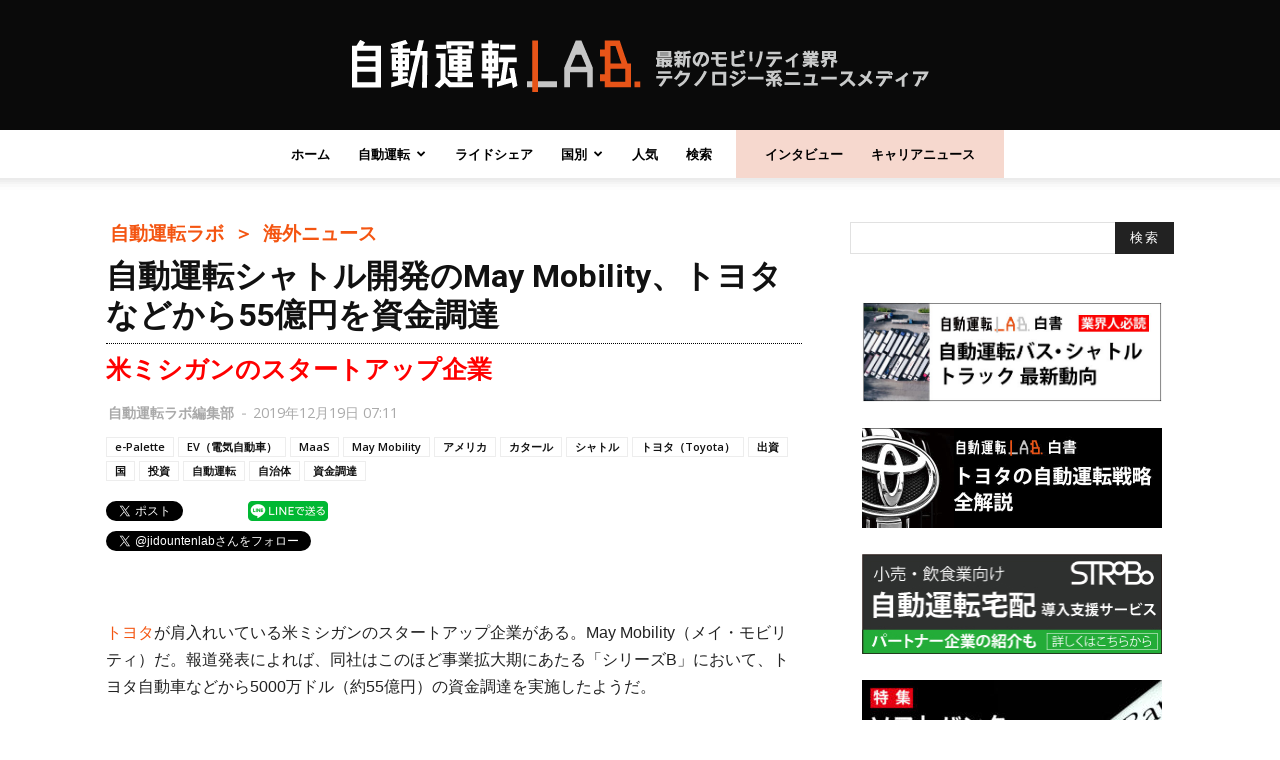

--- FILE ---
content_type: text/html; charset=UTF-8
request_url: https://jidounten-lab.com/wp/wp-admin/admin-ajax.php?td_theme_name=Newspaper&v=8.0
body_size: -206
content:
{"17062":2656}

--- FILE ---
content_type: text/html; charset=utf-8
request_url: https://www.google.com/recaptcha/api2/aframe
body_size: 267
content:
<!DOCTYPE HTML><html><head><meta http-equiv="content-type" content="text/html; charset=UTF-8"></head><body><script nonce="yKNqEdv1z_0GpfeatwqQww">/** Anti-fraud and anti-abuse applications only. See google.com/recaptcha */ try{var clients={'sodar':'https://pagead2.googlesyndication.com/pagead/sodar?'};window.addEventListener("message",function(a){try{if(a.source===window.parent){var b=JSON.parse(a.data);var c=clients[b['id']];if(c){var d=document.createElement('img');d.src=c+b['params']+'&rc='+(localStorage.getItem("rc::a")?sessionStorage.getItem("rc::b"):"");window.document.body.appendChild(d);sessionStorage.setItem("rc::e",parseInt(sessionStorage.getItem("rc::e")||0)+1);localStorage.setItem("rc::h",'1764169093973');}}}catch(b){}});window.parent.postMessage("_grecaptcha_ready", "*");}catch(b){}</script></body></html>